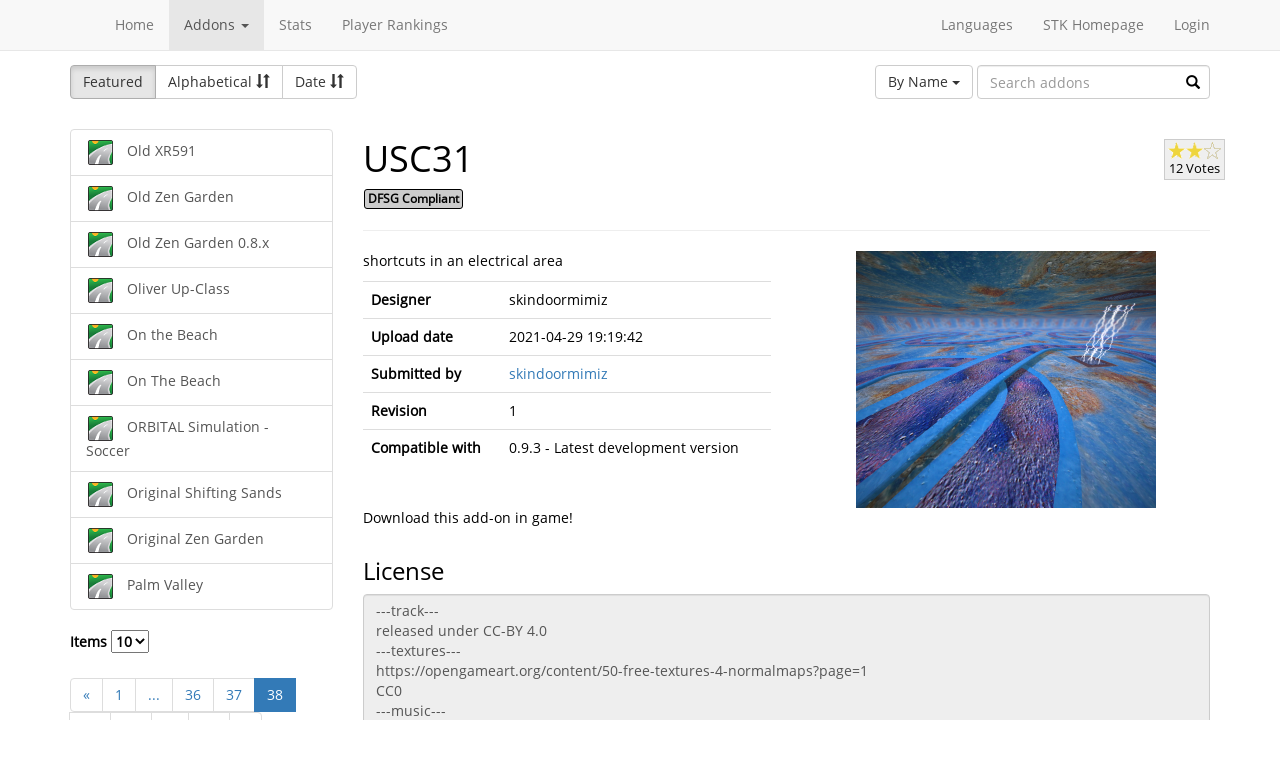

--- FILE ---
content_type: text/html; charset=utf-8
request_url: https://online.supertuxkart.net/addons.php?type=tracks&name=usc31&p=38&lang=ca_ES
body_size: 3529
content:
<!DOCTYPE html><html><head> <title>USC31 - Tracks - SuperTuxKart Add-ons</title> <meta charset="utf-8"> <meta http-equiv="content-language" content="ca_ES"> <meta http-equiv="description" content=""> <meta http-equiv="x-ua-compatible" content="ie=edge"> <meta name="viewport" content="width=device-width, initial-scale=1"> <link rel="stylesheet" href="https://online.supertuxkart.net/assets/libs/@bower_components/bootstrap/dist/css/bootstrap.min.css"> <link rel="stylesheet" media="screen" href="https://online.supertuxkart.net/assets/css/main.css"> <link rel="stylesheet" href="https://online.supertuxkart.net/assets/libs/@bower_components/bootstrap-multiselect/dist/css/bootstrap-multiselect.css"> <link rel="shortcut icon" href="/favicon.ico"> <link rel="icon" sizes="16x16 32x32 64x64" href="/favicon.ico"> <link rel="icon" type="image/png" sizes="196x196" href="https://online.supertuxkart.net/assets/img/favicon/favicon-192.png"> <link rel="icon" type="image/png" sizes="160x160" href="https://online.supertuxkart.net/assets/img/favicon/favicon-160.png"> <link rel="icon" type="image/png" sizes="96x96" href="https://online.supertuxkart.net/assets/img/favicon/favicon-96.png"> <link rel="icon" type="image/png" sizes="64x64" href="https://online.supertuxkart.net/assets/img/favicon/favicon-64.png"> <link rel="icon" type="image/png" sizes="32x32" href="https://online.supertuxkart.net/assets/img/favicon/favicon-32.png"> <link rel="icon" type="image/png" sizes="16x16" href="https://online.supertuxkart.net/assets/img/favicon/favicon-16.png"> <link rel="apple-touch-icon" href="https://online.supertuxkart.net/assets/img/favicon/favicon-57.png"> <link rel="apple-touch-icon" sizes="114x114" href="https://online.supertuxkart.net/assets/img/favicon/favicon-114.png"> <link rel="apple-touch-icon" sizes="72x72" href="https://online.supertuxkart.net/assets/img/favicon/favicon-72.png"> <link rel="apple-touch-icon" sizes="144x144" href="https://online.supertuxkart.net/assets/img/favicon/favicon-144.png"> <link rel="apple-touch-icon" sizes="60x60" href="https://online.supertuxkart.net/assets/img/favicon/favicon-60.png"> <link rel="apple-touch-icon" sizes="120x120" href="https://online.supertuxkart.net/assets/img/favicon/favicon-120.png"> <link rel="apple-touch-icon" sizes="76x76" href="https://online.supertuxkart.net/assets/img/favicon/favicon-76.png"> <link rel="apple-touch-icon" sizes="152x152" href="https://online.supertuxkart.net/assets/img/favicon/favicon-152.png"> <link rel="apple-touch-icon" sizes="180x180" href="https://online.supertuxkart.net/assets/img/favicon/favicon-180.png"> </head><body><div id="body-wrapper"><header> <nav class="navbar navbar-default navbar-static-top navbar-fixed-top" role="navigation"> <div class="container"> <div class="navbar-header"> <button type="button" class="navbar-toggle" data-toggle="collapse" data-target="#bs-navbar-collapse-1"> <span class="sr-only">Toggle navigation</span> <span class="icon-bar"></span> <span class="icon-bar"></span> <span class="icon-bar"></span> </button> </div> <div class="collapse navbar-collapse" id="bs-navbar-collapse-1"> <p class="navbar-text navbar-left"> </p> <ul class="nav navbar-nav"> <li><a href="https://online.supertuxkart.net/index.php">Home</a></li> <li class="dropdown"> <a href="#" class="dropdown-toggle" data-toggle="dropdown" data-hover="dropdown" data-delay="500"> Addons <span class="caret"></span> </a> <ul class="dropdown-menu" role="menu"> <li><a href="https://online.supertuxkart.net/bugs/">Bugs</a></li> <li class="divider"></li> <li><a href="https://online.supertuxkart.net/addons.php?type=arenas">Arenas</a></li> <li><a href="https://online.supertuxkart.net/addons.php?type=karts">Karts</a></li> <li><a href="https://online.supertuxkart.net/addons.php?type=tracks">Tracks</a></li> </ul> </li> <li><a href="https://online.supertuxkart.net/stats/">Stats</a></li> <li><a href="https://online.supertuxkart.net/rankings.php">Player Rankings</a></li> </ul> <ul class="nav navbar-nav navbar-right"> <li id="lang-menu"><a href="#">Languages</a><ul class="menu-body"> <li class="flag"><a href="/addons.php?type=tracks&name=usc31&p=38&amp;lang=en_US" style="background-position: 0 -560px;"></a></li> <li class="flag"><a href="/addons.php?type=tracks&name=usc31&p=38&amp;lang=fr_FR" style="background-position: 0 -160px;"></a></li> <li class="flag"><a href="/addons.php?type=tracks&name=usc31&p=38&amp;lang=de_DE" style="background-position: 0 -240px;"></a></li> <li class="flag"><a href="/addons.php?type=tracks&name=usc31&p=38&amp;lang=es_ES" style="background-position: 0 -520px;"></a></li> <li class="flag"><a href="/addons.php?type=tracks&name=usc31&p=38&amp;lang=it_IT" style="background-position: 0 -360px;"></a></li> <li class="flag"><a href="/addons.php?type=tracks&name=usc31&p=38&amp;lang=nl_NL" style="background-position: 0 -400px;"></a></li> <li class="flag"><a href="/addons.php?type=tracks&name=usc31&p=38&amp;lang=ru_RU" style="background-position: 0 -480px;"></a></li> <li class="flag"><a href="/addons.php?type=tracks&name=usc31&p=38&amp;lang=zh_TW" style="background-position: 0 -120px;"></a></li> <li class="flag"><a href="/addons.php?type=tracks&name=usc31&p=38&amp;lang=pt_BR" style="background-position: 0 -40px;"></a></li> <li class="flag"><a href="/addons.php?type=tracks&name=usc31&p=38&amp;lang=ga_IE" style="background-position: 0 -320px;"></a></li> <li class="flag"><a href="/addons.php?type=tracks&name=usc31&p=38&amp;lang=gl_ES" style="background-position: 0 -200px;"></a></li> <li class="flag"><a href="/addons.php?type=tracks&name=usc31&p=38&amp;lang=id_ID" style="background-position: 0 -280px;"></a></li> <li class="flag"><a href="/addons.php?type=tracks&name=usc31&p=38&amp;lang=eu_ES" style="background-position: 0 0px;"></a></li> <li class="flag"><a href="/addons.php?type=tracks&name=usc31&p=38&amp;lang=ca_ES" style="background-position: 0 -80px;"></a></li> <li class="label"><a href="https://translations.launchpad.net/stk/stkaddons">Translate STK-Addons</a></li></ul></li> <li><a href="https://supertuxkart.net">STK Homepage</a></li> <li><a href="https://online.supertuxkart.net/login.php">Login</a></li> </ul> </div><!-- /.navbar-collapse --> </div><!-- /.container --> </nav></header><div id="content-wrapper" class="container"><div id="addon-main"> <div class="row"> <div class="col-md-12"> <div id="addon-top"> <div id="addon-sort" class="btn-group"> <button type="button" data-type="featured" class="btn btn-default active">Featured</button> <button type="button" data-type="alphabetical" data-asc="glyphicon-sort-by-alphabet" data-desc="glyphicon-sort-by-alphabet-alt" class="btn btn-default btn-sortable"> Alphabetical <span class="glyphicon glyphicon-sort"></span> </button> <button type="button" data-type="date" data-asc="glyphicon-sort-by-attributes" data-desc="glyphicon-sort-by-attributes-alt" class="btn btn-default btn-sortable"> Date <span class="glyphicon glyphicon-sort"></span> </button> </div> <form class="form-inline" role="form" id="addon-search-form"> <div class="form-group has-feedback"> <select id="addon-search-by" class="multiselect" multiple="multiple"> <option value="name" selected>By Name</option> <option value="description">By Description</option> <option value="designer">By Designer</option> </select> <input type="text" class="form-control input-md" id="addon-search-val" placeholder="Search addons"> <span class="glyphicon glyphicon-search form-control-feedback"></span> </div> </form> </div> </div> </div> <div class="row"> <div class="col-sm-3 col-md-3 left-menu" id="addon-menu"> <div class="list-group"> <a data-id="old-xr591" href="https://online.supertuxkart.net/addons.php?type=tracks&amp;name=old-xr591" class="list-group-item addon-list"> <meta itemprop="realUrl" content="https://online.supertuxkart.net/addons.php?type=tracks&amp;name=old-xr591"/> <img class="icon" src="https://online.supertuxkart.net/assets/img/track-icon.png" height="25" width="25"> <span>Old XR591</span> </a> <a data-id="old-zen-garden_1" href="https://online.supertuxkart.net/addons.php?type=tracks&amp;name=old-zen-garden_1" class="list-group-item addon-list"> <meta itemprop="realUrl" content="https://online.supertuxkart.net/addons.php?type=tracks&amp;name=old-zen-garden_1"/> <img class="icon" src="https://online.supertuxkart.net/assets/img/track-icon.png" height="25" width="25"> <span>Old Zen Garden</span> </a> <a data-id="old-zen-garden-0-8-x" href="https://online.supertuxkart.net/addons.php?type=tracks&amp;name=old-zen-garden-0-8-x" class="list-group-item addon-list"> <meta itemprop="realUrl" content="https://online.supertuxkart.net/addons.php?type=tracks&amp;name=old-zen-garden-0-8-x"/> <img class="icon" src="https://online.supertuxkart.net/assets/img/track-icon.png" height="25" width="25"> <span>Old Zen Garden 0.8.x</span> </a> <a data-id="oliver-up-class" href="https://online.supertuxkart.net/addons.php?type=tracks&amp;name=oliver-up-class" class="list-group-item addon-list"> <meta itemprop="realUrl" content="https://online.supertuxkart.net/addons.php?type=tracks&amp;name=oliver-up-class"/> <img class="icon" src="https://online.supertuxkart.net/assets/img/track-icon.png" height="25" width="25"> <span>Oliver Up-Class</span> </a> <a data-id="on-the-beach_2" href="https://online.supertuxkart.net/addons.php?type=tracks&amp;name=on-the-beach_2" class="list-group-item addon-list"> <meta itemprop="realUrl" content="https://online.supertuxkart.net/addons.php?type=tracks&amp;name=on-the-beach_2"/> <img class="icon" src="https://online.supertuxkart.net/assets/img/track-icon.png" height="25" width="25"> <span>On the Beach</span> </a> <a data-id="on-the-beach_3" href="https://online.supertuxkart.net/addons.php?type=tracks&amp;name=on-the-beach_3" class="list-group-item addon-list"> <meta itemprop="realUrl" content="https://online.supertuxkart.net/addons.php?type=tracks&amp;name=on-the-beach_3"/> <img class="icon" src="https://online.supertuxkart.net/assets/img/track-icon.png" height="25" width="25"> <span>On The Beach</span> </a> <a data-id="orbital-simulation---soccer" href="https://online.supertuxkart.net/addons.php?type=tracks&amp;name=orbital-simulation---soccer" class="list-group-item addon-list"> <meta itemprop="realUrl" content="https://online.supertuxkart.net/addons.php?type=tracks&amp;name=orbital-simulation---soccer"/> <img class="icon" src="https://online.supertuxkart.net/assets/img/track-icon.png" height="25" width="25"> <span>ORBITAL Simulation - Soccer</span> </a> <a data-id="original-shifting-sands" href="https://online.supertuxkart.net/addons.php?type=tracks&amp;name=original-shifting-sands" class="list-group-item addon-list"> <meta itemprop="realUrl" content="https://online.supertuxkart.net/addons.php?type=tracks&amp;name=original-shifting-sands"/> <img class="icon" src="https://online.supertuxkart.net/assets/img/track-icon.png" height="25" width="25"> <span>Original Shifting Sands</span> </a> <a data-id="original-zen-garden" href="https://online.supertuxkart.net/addons.php?type=tracks&amp;name=original-zen-garden" class="list-group-item addon-list"> <meta itemprop="realUrl" content="https://online.supertuxkart.net/addons.php?type=tracks&amp;name=original-zen-garden"/> <img class="icon" src="https://online.supertuxkart.net/assets/img/track-icon.png" height="25" width="25"> <span>Original Zen Garden</span> </a> <a data-id="palm-valley" href="https://online.supertuxkart.net/addons.php?type=tracks&amp;name=palm-valley" class="list-group-item addon-list"> <meta itemprop="realUrl" content="https://online.supertuxkart.net/addons.php?type=tracks&amp;name=palm-valley"/> <img class="icon" src="https://online.supertuxkart.net/assets/img/track-icon.png" height="25" width="25"> <span>Palm Valley</span> </a> </div><div class="stk-pagination"> <div class="limit"> <label> Items <select name="l"> <option value="10" selected="selected">10</option><option value="25">25</option><option value="50">50</option> </select> </label> </div> <div class="buttons"> <ul class="pagination"> <li><a href="https://online.supertuxkart.net/addons.php?type=tracks&name=usc31&lang=ca_ES&p=37">&laquo;</a></li> <li><a href="https://online.supertuxkart.net/addons.php?type=tracks&name=usc31&lang=ca_ES&p=1">1</a></li> <li><a href="#" class="disabled">...</a></li> <li><a href="https://online.supertuxkart.net/addons.php?type=tracks&name=usc31&lang=ca_ES&p=36">36</a></li> <li><a href="https://online.supertuxkart.net/addons.php?type=tracks&name=usc31&lang=ca_ES&p=37">37</a></li> <li class="active"><a href="https://online.supertuxkart.net/addons.php?type=tracks&name=usc31&lang=ca_ES&?p=38">38</a></li> <li><a href="https://online.supertuxkart.net/addons.php?type=tracks&name=usc31&lang=ca_ES&p=39">39</a></li> <li><a href="https://online.supertuxkart.net/addons.php?type=tracks&name=usc31&lang=ca_ES&p=40">40</a></li> <li><a href="#" class="disabled">...</a></li> <li><a href="https://online.supertuxkart.net/addons.php?type=tracks&name=usc31&lang=ca_ES&p=51">51</a></li> <li><a href="https://online.supertuxkart.net/addons.php?type=tracks&name=usc31&lang=ca_ES&p=39">&raquo;</a></li> </ul> </div></div> </div> <div class="col-sm-9 col-md-9"> <div id="addon-status"> </div> <input type="hidden" id="addon-type" value="tracks"> <div id="addon-body"> <input type="hidden" id="addon-id" value="usc31"><div itemscope itemtype="http://www.schema.org/CreativeWork"> <div class="row"> <div class="col-md-9 pull-left"> <h1><span itemprop="name">USC31</span></h1> <p><span class="badge f_dfsg">DFSG Compliant</span></p> </div> <div class="pull-right"> <div id="rating-container" itemprop="aggregateRating" itemscope itemtype="http://www.schema.org/AggregateRating"> <meta itemprop="worstRating" content="0.5" /> <meta itemprop="bestRating" content="3" /> <meta itemprop="ratingValue" content="1.9583333333333" /> <meta itemprop="ratingCount" content="12" /> <div class="rating"> <div class="emptystars"></div> <div class="fullstars" style="width: 65%;"></div> </div> <p>12 Votes</p> </div> </div> </div> <hr> <div class="row"> <div class="col-md-6"> <p id="addon-description" itemprop="description">shortcuts in an electrical area</p> <table class="table"> <tr> <td><strong>Designer</strong></td> <td itemprop="author" id="addon-designer">skindoormimiz</td> </tr> <tr> <td><strong>Upload date</strong></td> <td itemprop="dateModified">2021-04-29 19:19:42</td> </tr> <tr> <td><strong>Submitted by</strong></td> <td> <a href="users.php?user=skindoormimiz">skindoormimiz</a> </td> </tr> <tr> <td><strong>Revision</strong></td> <td itemprop="version">1</td> </tr> <tr> <td><strong>Compatible with</strong></td> <td>0.9.3 - Latest development version</td> </tr> </table> </div> <div class="col-md-6"> <div class="text-center"> <img class="preview" src="https://online.supertuxkart.net/assets/cache/300--838451847608b06ce6165f.png" itemprop="image"><br> </div> </div> </div></div><div class="row"> <div class="col-md-12"> <p>Download this add-on in game!</p> </div></div><div class="row"> <div class="col-md-12"> <h3>License</h3> <textarea class="form-control" id="addon-license" name="license" rows="8" cols="60" readonly>---track---
released under CC-BY 4.0
---textures---
https://opengameart.org/content/50-free-textures-4-normalmaps?page=1
CC0
---music---
https://opengameart.org/content/huge-loop-box-2-heavy-bass-music-for-action-racing-fighting-rpg-adventure-and-cutscenes
CC-BY 4.0</textarea> </div></div><div class="row"> <div class="col-md-12"> <h3>Permalink</h3> <a href="https://online.supertuxkart.net/addons.php?type=tracks&amp;name=usc31">https://online.supertuxkart.net/addons.php?type=tracks&amp;name=usc31</a> </div></div><h3>Revisions</h3> <p> 2021-04-29 19:19:42 <a href="https://online.supertuxkart.net/dl/1506538673608b06ce59c1b.zip" rel="nofollow">Download revision 1</a> </p><div class="row"> <div class="col-md-12"> <h3>Images</h3> <div class="text-center pull-left addon-images-container"> <a href="https://online.supertuxkart.net/dl/images/838451847608b06ce6165f.png" target="_blank"> <img src="https://online.supertuxkart.net/assets/cache/75--838451847608b06ce6165f.png" class=""> </a><br> </div> <div class="text-center pull-left addon-images-container"> <a href="https://online.supertuxkart.net/dl/images/usc31_map.png" target="_blank"> <img src="https://online.supertuxkart.net/assets/cache/75--usc31_map.png" class=""> </a><br> </div> </div></div><div class="row"> <div class="col-md-12"> <h3>Source Files</h3> <div class="col-md-8"> <strong>Source File 1</strong> <div class="btn-group" data-id="3527"> <a rel="nofollow" class="btn btn-link" href="https://online.supertuxkart.net/dl/160177588608b08f3badd6.zip">Download</a> </div> </div> </div></div> </div> </div> </div></div></div><footer itemscope itemtype="http://schema.org/WPFooter"> <a href="https://online.supertuxkart.net/about.php">About</a> | <a href="https://online.supertuxkart.net/privacy.php">Privacy</a> | <a href="https://supertuxkart.net/Community" target="_blank">Contribute</a></footer></div> <script type="text/javascript">var ROOT_LOCATION = 'https://online.supertuxkart.net/', BUGS_LOCATION = 'https://online.supertuxkart.net/bugs/', JSON_LOCATION = 'https://online.supertuxkart.net/json/';</script> <script type="text/javascript" src="https://online.supertuxkart.net/assets/libs/@bower_components/jquery/dist/jquery.min.js"></script> <script type="text/javascript" src="https://online.supertuxkart.net/assets/libs/@bower_components/underscore/underscore.js"></script> <script type="text/javascript" src="https://online.supertuxkart.net/assets/libs/@bower_components/bootstrap/dist/js/bootstrap.min.js"></script> <script type="text/javascript" src="https://online.supertuxkart.net/assets/libs/@bower_components/bootstrap-hover-dropdown/bootstrap-hover-dropdown.min.js"></script> <script type="text/javascript" src="https://online.supertuxkart.net/assets/libs/@bower_components/bootstrap.notify/bootstrap-notify.min.js"></script> <script type="text/javascript" src="https://online.supertuxkart.net/assets/libs/@bower_components/bootbox/bootbox.js"></script> <script type="text/javascript" src="https://online.supertuxkart.net/assets/js/main.js"></script> <script type="text/javascript" src="https://online.supertuxkart.net/assets/js/util.js"></script> <script type="text/javascript" src="https://online.supertuxkart.net/assets/libs/@bower_components/bootstrap-multiselect/dist/js/bootstrap-multiselect.js"></script> <script type="text/javascript" src="https://online.supertuxkart.net/assets/js/addon.js"></script> </body></html>